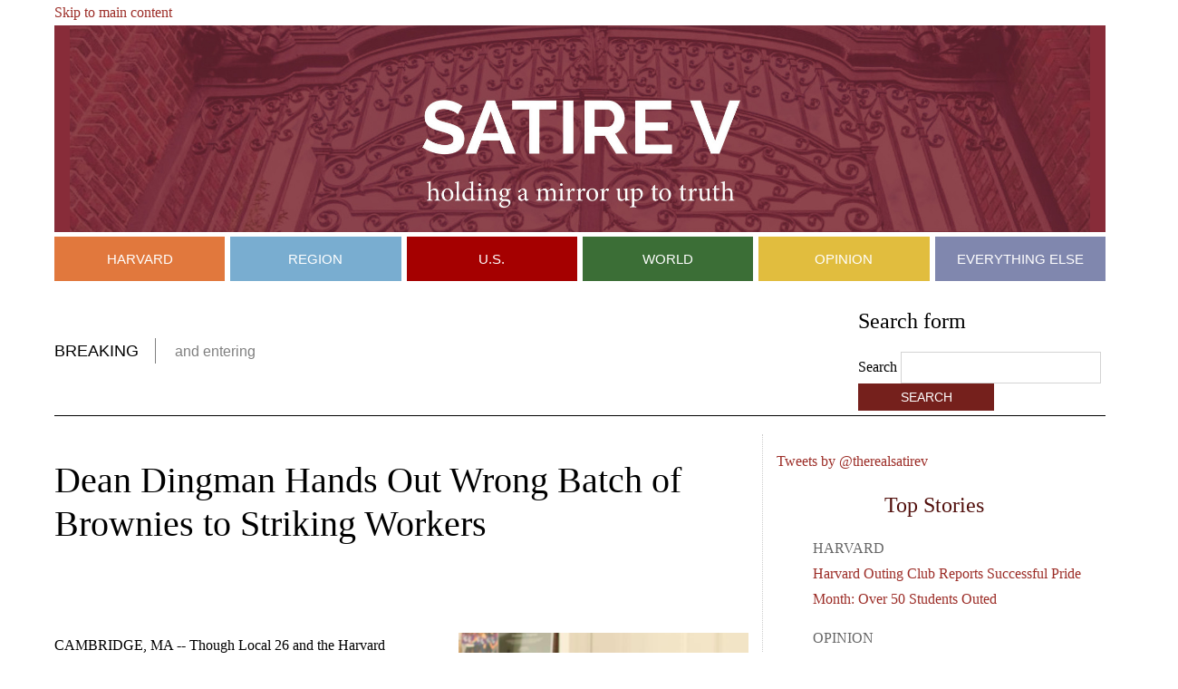

--- FILE ---
content_type: text/html; charset=utf-8
request_url: https://www.satirev.org/harvard/dean-dingman-hands-out-wrong-batch-brownies-striking-workers
body_size: 5960
content:
<!DOCTYPE html PUBLIC "-//W3C//DTD XHTML+RDFa 1.0//EN"
  "http://www.w3.org/MarkUp/DTD/xhtml-rdfa-1.dtd">
<html xmlns="http://www.w3.org/1999/xhtml" xml:lang="en" version="XHTML+RDFa 1.0" dir="ltr"
  xmlns:content="http://purl.org/rss/1.0/modules/content/"
  xmlns:dc="http://purl.org/dc/terms/"
  xmlns:foaf="http://xmlns.com/foaf/0.1/"
  xmlns:og="http://ogp.me/ns#"
  xmlns:rdfs="http://www.w3.org/2000/01/rdf-schema#"
  xmlns:sioc="http://rdfs.org/sioc/ns#"
  xmlns:sioct="http://rdfs.org/sioc/types#"
  xmlns:skos="http://www.w3.org/2004/02/skos/core#"
  xmlns:xsd="http://www.w3.org/2001/XMLSchema#">

<head profile="http://www.w3.org/1999/xhtml/vocab">
  <meta http-equiv="Content-Type" content="text/html; charset=utf-8" />
<meta property="og:site_name" content="Satire V" />
<link rel="shortcut icon" href="https://satirev.org/sites/default/files/Satire%20V%20favicon.png" type="image/png" />
<meta property="og:type" content="article" />
<meta property="og:url" content="https://satirev.org/harvard/dean-dingman-hands-out-wrong-batch-brownies-striking-workers" />
<meta property="og:image" content="https://satirev.org/sites/default/files/styles/thumbnail/public/field/image/dingman.png?itok=iQIsVvFM" />
<meta property="og:description" content="A low point was reached at lunchtime today, as Harvard Dean of Freshman Thomas A. &amp;quot;Tommy D&amp;quot; Dingman &#039;67 accidentally distributed the wrong batch of homemade brownies to striking HUDS workers." />
<meta property="og:title" content="Dean Dingman Hands Out Wrong Batch of Brownies to Striking Workers" />
<meta name="description" content="CAMBRIDGE, MA -- Though Local 26 and the Harvard Management Corporation have yet to negotiate a new contract, the first few days of the HUDS strike have not been without their share of drama. A low point was reached at lunchtime today, as Harvard Dean of Freshman Thomas A. &quot;Tommy D&quot; Dingman &#039;67 accidentally distributed the wrong batch of homemade brownies to striking HUDS workers.   &quot;Aww fuck, dude,&quot; the self-proclaimed Dean of Phresh was heard exclaiming as he saw protesters asking each other if they&#039;ve ever &quot;looked at swai, like, really looked at it.&quot;" />
<meta name="generator" content="Drupal 7 (http://drupal.org)" />
<link rel="canonical" href="https://satirev.org/harvard/dean-dingman-hands-out-wrong-batch-brownies-striking-workers" />
<link rel="shortlink" href="https://satirev.org/node/1050" />
  <title>Dean Dingman Hands Out Wrong Batch of Brownies to Striking Workers | SatireV</title>
  <style type="text/css" media="all">
@import url("https://satirev.org/modules/system/system.base.css?ro8nsy");
@import url("https://satirev.org/modules/system/system.menus.css?ro8nsy");
@import url("https://satirev.org/modules/system/system.messages.css?ro8nsy");
@import url("https://satirev.org/modules/system/system.theme.css?ro8nsy");
</style>
<style type="text/css" media="all">
@import url("https://satirev.org/modules/comment/comment.css?ro8nsy");
@import url("https://satirev.org/modules/field/theme/field.css?ro8nsy");
@import url("https://satirev.org/modules/node/node.css?ro8nsy");
@import url("https://satirev.org/modules/search/search.css?ro8nsy");
@import url("https://satirev.org/modules/user/user.css?ro8nsy");
@import url("https://satirev.org/sites/all/modules/views/css/views.css?ro8nsy");
</style>
<style type="text/css" media="all">
@import url("https://satirev.org/sites/all/modules/ctools/css/ctools.css?ro8nsy");
</style>
<style type="text/css" media="all">
@import url("https://satirev.org/sites/all/themes/crimsonion/fonts.css?ro8nsy");
@import url("https://satirev.org/sites/all/themes/crimsonion/style.css?ro8nsy");
</style>
  <script type="text/javascript" src="https://satirev.org/misc/jquery.js?v=1.4.4"></script>
<script type="text/javascript" src="https://satirev.org/misc/jquery.once.js?v=1.2"></script>
<script type="text/javascript" src="https://satirev.org/misc/drupal.js?ro8nsy"></script>
<script type="text/javascript" src="https://satirev.org/sites/all/modules/google_analytics/googleanalytics.js?ro8nsy"></script>
<script type="text/javascript">
<!--//--><![CDATA[//><!--
(function(i,s,o,g,r,a,m){i["GoogleAnalyticsObject"]=r;i[r]=i[r]||function(){(i[r].q=i[r].q||[]).push(arguments)},i[r].l=1*new Date();a=s.createElement(o),m=s.getElementsByTagName(o)[0];a.async=1;a.src=g;m.parentNode.insertBefore(a,m)})(window,document,"script","https://www.google-analytics.com/analytics.js","ga");ga("create", "UA-39140067-1", {"cookieDomain":"auto"});ga("send", "pageview");
//--><!]]>
</script>
<script type="text/javascript">
<!--//--><![CDATA[//><!--
jQuery.extend(Drupal.settings, {"basePath":"\/","pathPrefix":"","ajaxPageState":{"theme":"crimsonion","theme_token":"iAaZUUiVDoUccqGoXzt0ZRrVDS2YnBW_sDpe94J2mLk","js":{"misc\/jquery.js":1,"misc\/jquery.once.js":1,"misc\/drupal.js":1,"sites\/all\/modules\/google_analytics\/googleanalytics.js":1,"0":1},"css":{"modules\/system\/system.base.css":1,"modules\/system\/system.menus.css":1,"modules\/system\/system.messages.css":1,"modules\/system\/system.theme.css":1,"modules\/comment\/comment.css":1,"modules\/field\/theme\/field.css":1,"modules\/node\/node.css":1,"modules\/search\/search.css":1,"modules\/user\/user.css":1,"sites\/all\/modules\/views\/css\/views.css":1,"sites\/all\/modules\/ctools\/css\/ctools.css":1,"sites\/all\/themes\/crimsonion\/fonts.css":1,"sites\/all\/themes\/crimsonion\/style.css":1}},"googleanalytics":{"trackOutbound":1,"trackMailto":1,"trackDownload":1,"trackDownloadExtensions":"7z|aac|arc|arj|asf|asx|avi|bin|csv|doc(x|m)?|dot(x|m)?|exe|flv|gif|gz|gzip|hqx|jar|jpe?g|js|mp(2|3|4|e?g)|mov(ie)?|msi|msp|pdf|phps|png|ppt(x|m)?|pot(x|m)?|pps(x|m)?|ppam|sld(x|m)?|thmx|qtm?|ra(m|r)?|sea|sit|tar|tgz|torrent|txt|wav|wma|wmv|wpd|xls(x|m|b)?|xlt(x|m)|xlam|xml|z|zip"},"urlIsAjaxTrusted":{"\/harvard\/dean-dingman-hands-out-wrong-batch-brownies-striking-workers":true}});
//--><!]]>
</script>
</head>
<body class="html not-front not-logged-in no-sidebars page-node page-node- page-node-1050 node-type-article" >
  <div id="skip-link">
    <a href="#main-content" class="element-invisible element-focusable">Skip to main content</a>
  </div>
    
	<header>
		<div id="header-inner">
			<h1><a href="/" title="Home">SatireV</a></h1>
		</div>
		<nav>
			  <div class="region region-nav">
    <div id="block-system-main-menu" class="block block-system block-menu">

    <h2>Main menu</h2>
  
  <div class="content">
    <ul class="menu"><li class="first leaf"><a href="/harvard" title="">Harvard</a></li>
<li class="leaf"><a href="/region" title="">Region</a></li>
<li class="leaf"><a href="/us" title="">U.S.</a></li>
<li class="leaf"><a href="/world" title="">World</a></li>
<li class="leaf"><a href="/opinion" title="">Opinion</a></li>
<li class="last leaf"><a href="/everything-else" title="">Everything Else</a></li>
</ul>  </div>
</div>
  </div>
		</nav>
	</header>
	<div id="breaking">
		<div id="breaking-inner">
			<div id="breaking-far-inner">
				<div id="breaking-left">
					  <div class="region region-breaking">
    <div id="block-views-breaking-news-block" class="block block-views">

    
  <div class="content">
    <div class="view view-breaking-news view-id-breaking_news view-display-id-block breaking-news view-dom-id-d3055b00c915a62aed41e45d27e9a5c4">
        
  
  
      <div class="view-content">
        <div class="views-row views-row-1 views-row-odd views-row-first views-row-last">
      
  <span class="views-field views-field-title">        <span class="field-content"><h2>Breaking</h2>
and entering
</span>  </span>  </div>
    </div>
  
  
  
  
  
  
</div>  </div>
</div>
  </div>
					<div class="claritin"></div>
				</div>
				<div id="breaking-right">
					  <div class="region region-search">
    <div id="block-search-form" class="block block-search">

    
  <div class="content">
    <form action="/harvard/dean-dingman-hands-out-wrong-batch-brownies-striking-workers" method="post" id="search-block-form" accept-charset="UTF-8"><div><div class="container-inline">
      <h2 class="element-invisible">Search form</h2>
    <div class="form-item form-type-textfield form-item-search-block-form">
  <label class="element-invisible" for="edit-search-block-form--2">Search </label>
 <input title="Enter the terms you wish to search for." type="text" id="edit-search-block-form--2" name="search_block_form" value="" size="15" maxlength="128" class="form-text" />
</div>
<div class="form-actions form-wrapper" id="edit-actions"><input type="submit" id="edit-submit" name="op" value="Search" class="form-submit" /></div><input type="hidden" name="form_build_id" value="form-ZC6zCpITg5RpYx8qtpnLY-aBWaBWJU3dhl_aqxJpx0Y" />
<input type="hidden" name="form_id" value="search_block_form" />
</div>
</div></form>  </div>
</div>
  </div>
				</div>
			</div>
		</div>
	</div>
	<div id="content">
		<div id="content-inner">
						
						
							<h1>Dean Dingman Hands Out Wrong Batch of Brownies to Striking Workers</h1>
						
			  <div class="region region-content">
    <div id="block-block-8" class="block block-block">

    
  <div class="content">
    <!-- AddThis Button BEGIN -->
<div class="addthis_toolbox addthis_default_style">
<a class="addthis_button_facebook_like" fb:like:layout="button_count"></a>
<a class="addthis_button_tweet"></a>
</div>
<script type="text/javascript">var addthis_config = {"data_track_addressbar":true};</script>
<script type="text/javascript" src="//s7.addthis.com/js/300/addthis_widget.js#pubid=ra-5251cf1558355546"></script>
<!-- AddThis Button END -->  </div>
</div>
<div id="block-block-7" class="block block-block">

    
  <div class="content">
    <script type="text/javascript"><!--
google_ad_client = "ca-pub-4106122096695315";
/* Top of Article */
google_ad_slot = "7504143187";
google_ad_width = 468;
google_ad_height = 60;
//-->
</script>
<script type="text/javascript"
src="//pagead2.googlesyndication.com/pagead/show_ads.js">
</script>  </div>
</div>
<div id="block-system-main" class="block block-system">

    
  <div class="content">
    <div id="node-1050" class="node node-article node-promoted clearfix" about="/harvard/dean-dingman-hands-out-wrong-batch-brownies-striking-workers" typeof="sioc:Item foaf:Document">

     <span property="dc:title" content="Dean Dingman Hands Out Wrong Batch of Brownies to Striking Workers" class="rdf-meta element-hidden"></span><span property="sioc:num_replies" content="0" datatype="xsd:integer" class="rdf-meta element-hidden"></span>  
<div class="content clearfix">

	<div id="article-picture">
					<div class="field field-name-field-image field-type-image field-label-hidden"><div class="field-items"><div class="field-item even" rel="og:image rdfs:seeAlso" resource="https://satirev.org/sites/default/files/styles/large/public/field/image/dingman.png?itok=kgLL5p9a"><img typeof="foaf:Image" src="https://satirev.org/sites/default/files/styles/large/public/field/image/dingman.png?itok=kgLL5p9a" alt="" /></div></div></div>							<div id="article-caption"><div class="field field-name-field-caption field-type-text field-label-hidden"><div class="field-items"><div class="field-item even">Dean Thomas A. &quot;Tommy D&quot; Dingman holding the regular brownies. Oh shit, which batch was this? Let&#039;s go with regular.</div></div></div></div>
						</div>
	
	<div id="article-teaser">
			</div>
	
	<div id="article-content">

	<div class="field field-name-body field-type-text-with-summary field-label-hidden"><div class="field-items"><div class="field-item even" property="content:encoded"><div>CAMBRIDGE, MA -- Though Local 26 and the Harvard Management Corporation have yet to negotiate a new contract, the first few days of the HUDS strike have not been without their share of drama. A low point was reached at lunchtime today, as Harvard Dean of Freshman Thomas A. "Tommy D" Dingman '67 accidentally distributed the wrong batch of homemade brownies to striking HUDS workers.</div>
<div> </div>
<div>"Aww fuck, dude," the self-proclaimed Dean of Phresh was heard exclaiming as he saw protesters asking each other if they've ever "looked at swai, like, really looked at it."</div>
<div> </div>
<div>"I meant to make some bitchin' desserts for the HUDS workers, but my boy Skeech delivered some sick ganja the other day, and I made two different batches," said Dingman. "Now ya boi's gonna have to watch <em>Sully</em> totally clean tonight."</div>
<div> </div>
<div>For their part, strikers and protesters seem far less stressed. Liam Harrington, a Dunster House grill cook, accurately summed up the mood on the picket when he announced, "Like, does anyone wanna make some pizza with grapes on it? I mean, like, I'm making it, but if I make some, will you have some? Shit I'm thirsty, man."</div>
<div> </div>
<div>Dingman's attempts to provide beverage service have proven similarly futile following the discovery that the only liquid in his kitchen is Pomegranate Rubinoff.</div>
<div><span style="font-size: 13.008px; line-height: 1.538em;"><br /></span></div>
</div></div></div><div class="field field-name-field-year field-type-number-integer field-label-hidden"><div class="field-items"><div class="field-item even">© 2016</div></div></div><div class="field field-name-field-category field-type-taxonomy-term-reference field-label-above"><div class="field-label">Category:&nbsp;</div><div class="field-items"><div class="field-item even"><a href="/harvard" typeof="skos:Concept" property="rdfs:label skos:prefLabel" datatype="">Harvard</a></div></div></div><div class="field field-name-field-tags field-type-taxonomy-term-reference field-label-above"><div class="field-label">Tags:&nbsp;</div><div class="field-items"><div class="field-item even" rel="dc:subject"><a href="/dean-dingman" typeof="skos:Concept" property="rdfs:label skos:prefLabel" datatype="">Dean Dingman</a></div><div class="field-item odd" rel="dc:subject"><a href="/tommy-d" typeof="skos:Concept" property="rdfs:label skos:prefLabel" datatype="">Tommy D</a></div><div class="field-item even" rel="dc:subject"><a href="/huds-strike" typeof="skos:Concept" property="rdfs:label skos:prefLabel" datatype="">HUDS strike</a></div><div class="field-item odd" rel="dc:subject"><a href="/huds" typeof="skos:Concept" property="rdfs:label skos:prefLabel" datatype="">HUDS</a></div><div class="field-item even" rel="dc:subject"><a href="/you-cant-justify-existence-grape-pizza" typeof="skos:Concept" property="rdfs:label skos:prefLabel" datatype="">You can&#039;t justify the existence of grape pizza</a></div></div></div>  </div>
  
  
</div>

</div>  </div>
</div>
  </div>
		</div>
		<div id="top-stories">
			  <div class="region region-top">
    <div id="block-block-12" class="block block-block">

    
  <div class="content">
                <p><a class="twitter-timeline"  href="https://twitter.com/therealsatirev" data-widget-id="640630366043303936" height="500">Tweets by @therealsatirev</a>
            <script>!function(d,s,id){var js,fjs=d.getElementsByTagName(s)[0],p=/^http:/.test(d.location)?'http':'https';if(!d.getElementById(id)){js=d.createElement(s);js.id=id;js.src=p+"://platform.twitter.com/widgets.js";fjs.parentNode.insertBefore(js,fjs);}}(document,"script","twitter-wjs");</script></p>
            </div>
</div>
<div id="block-views-top-stories-block" class="block block-views">

    <h2>Top Stories</h2>
  
  <div class="content">
    <div class="view view-top-stories view-id-top_stories view-display-id-block view-dom-id-836a6286c0ab37dd769ea2e7e2960c77">
        
  
  
      <div class="view-content">
      <div class="item-list">    <ul>          <li class="views-row views-row-1 views-row-odd views-row-first">  
  <div class="views-field views-field-field-category">        <div class="field-content"><a href="/harvard" typeof="skos:Concept" property="rdfs:label skos:prefLabel" datatype="">Harvard</a></div>  </div>  
  <div class="views-field views-field-title">        <span class="field-content"><a href="/harvard/harvard-outing-club-reports-successful-pride-month-over-50-students-outed">Harvard Outing Club Reports Successful Pride Month: Over 50 Students Outed</a></span>  </div></li>
          <li class="views-row views-row-2 views-row-even">  
  <div class="views-field views-field-field-category">        <div class="field-content"><a href="/opinion" typeof="skos:Concept" property="rdfs:label skos:prefLabel" datatype="">Opinion</a></div>  </div>  
  <div class="views-field views-field-title">        <span class="field-content"><a href="/opinion/it%E2%80%99s-not-easy-being-ally-why-i%E2%80%99m-hero-pride-month">It’s Not Easy Being an Ally: Why I’m the Hero of Pride Month</a></span>  </div></li>
          <li class="views-row views-row-3 views-row-odd">  
  <div class="views-field views-field-field-category">        <div class="field-content"><a href="/us" typeof="skos:Concept" property="rdfs:label skos:prefLabel" datatype="">U.S.</a></div>  </div>  
  <div class="views-field views-field-title">        <span class="field-content"><a href="/us/democrats-outlaw-heterosexual-marriages">Democrats Outlaw Heterosexual Marriages</a></span>  </div></li>
          <li class="views-row views-row-4 views-row-even">  
  <div class="views-field views-field-field-category">        <div class="field-content"><a href="/opinion" typeof="skos:Concept" property="rdfs:label skos:prefLabel" datatype="">Opinion</a></div>  </div>  
  <div class="views-field views-field-title">        <span class="field-content"><a href="/opinion/not-clickbait-how-feminist-movement-turned-me-gay">Not Clickbait! How the Feminist Movement Turned Me Gay</a></span>  </div></li>
          <li class="views-row views-row-5 views-row-odd views-row-last">  
  <div class="views-field views-field-field-category">        <div class="field-content"><a href="/us" typeof="skos:Concept" property="rdfs:label skos:prefLabel" datatype="">U.S.</a></div>  </div>  
  <div class="views-field views-field-title">        <span class="field-content"><a href="/us/uh-oh-taylor-swift-nervously-reads-lyrics-google-doc-backstage">Uh Oh! Taylor Swift Nervously Reads Lyrics on Google Doc Backstage</a></span>  </div></li>
      </ul></div>    </div>
  
  
  
  
  
  
</div>  </div>
</div>
<div id="block-block-3" class="block block-block">

    
  <div class="content">
    <break>
<p>
</p>
<p>
</p>
<p>
</p>
<p>
</p>
</break>
<script type="text/javascript"><!--
google_ad_client = "ca-pub-4106122096695315";
/* Right */
google_ad_slot = "2394460389";
google_ad_width = 300;
google_ad_height = 250;
//-->
</script>
<script type="text/javascript"
src="//pagead2.googlesyndication.com/pagead/show_ads.js">
</script>  </div>
</div>
  </div>
					</div>
		<div class="claritin"></div>
		<div id="blue">
			  <div class="region region-blue">
    <div id="block-views-highlighted-block" class="block block-views">

    
  <div class="content">
    <div class="view view-highlighted view-id-highlighted view-display-id-block view-dom-id-52828f29fa3b2816dfbf8e117664443c">
            <div class="view-header">
      <div id="blue-header">
			</div>
<div id="blue-content">
</div>    </div>
  
  
  
      <div class="view-content">
        <div class="views-row views-row-1 views-row-odd views-row-first">
      
  <div class="views-field views-field-field-image">        <div class="field-content"><a href="/us/democrats-outlaw-heterosexual-marriages"><img typeof="foaf:Image" src="https://satirev.org/sites/default/files/styles/thumbnail/public/field/image/Screen%20Shot%202023-06-28%20at%205.58.21%20PM.png?itok=j5iQFf1q" width="100" height="50" alt="" /></a></div>  </div>  
  <div class="views-field views-field-field-category">        <div class="field-content"><a href="/us" typeof="skos:Concept" property="rdfs:label skos:prefLabel" datatype="">U.S.</a></div>  </div>  
  <div class="views-field views-field-title">        <span class="field-content"><a href="/us/democrats-outlaw-heterosexual-marriages">Democrats Outlaw Heterosexual Marriages</a></span>  </div>  </div>
  <div class="views-row views-row-2 views-row-even">
      
  <div class="views-field views-field-field-image">        <div class="field-content"><a href="/opinion/not-clickbait-how-feminist-movement-turned-me-gay"><img typeof="foaf:Image" src="https://satirev.org/sites/default/files/styles/thumbnail/public/field/image/istockphoto-1138297841-612x612.jpeg?itok=7c3QkPlo" width="100" height="67" alt="" /></a></div>  </div>  
  <div class="views-field views-field-field-category">        <div class="field-content"><a href="/opinion" typeof="skos:Concept" property="rdfs:label skos:prefLabel" datatype="">Opinion</a></div>  </div>  
  <div class="views-field views-field-title">        <span class="field-content"><a href="/opinion/not-clickbait-how-feminist-movement-turned-me-gay">Not Clickbait! How the Feminist Movement Turned Me Gay</a></span>  </div>  </div>
  <div class="views-row views-row-3 views-row-odd views-row-last">
      
  <div class="views-field views-field-field-image">        <div class="field-content"><a href="/us/uh-oh-taylor-swift-nervously-reads-lyrics-google-doc-backstage"><img typeof="foaf:Image" src="https://satirev.org/sites/default/files/styles/thumbnail/public/field/image/sub-buzz-14447-1679170744-1.jpg?itok=Nrj_1Yli" width="100" height="65" alt="" /></a></div>  </div>  
  <div class="views-field views-field-field-category">        <div class="field-content"><a href="/us" typeof="skos:Concept" property="rdfs:label skos:prefLabel" datatype="">U.S.</a></div>  </div>  
  <div class="views-field views-field-title">        <span class="field-content"><a href="/us/uh-oh-taylor-swift-nervously-reads-lyrics-google-doc-backstage">Uh Oh! Taylor Swift Nervously Reads Lyrics on Google Doc Backstage</a></span>  </div>  </div>
    </div>
  
  
  
  
      <div class="view-footer">
      <div class="claritin"></div>

    </div>
  
  
</div>  </div>
</div>
<div id="block-block-5" class="block block-block">

    
  <div class="content">
    <div align="center">
<script type="text/javascript"><!--
google_ad_client = "ca-pub-4106122096695315";
/* Homepage Leaderboard */
google_ad_slot = "7661617987";
google_ad_width = 728;
google_ad_height = 90;
//-->
</script>
<script type="text/javascript" src="https://pagead2.googlesyndication.com/pagead/show_ads.js">
</script>
</div>  </div>
</div>
  </div>
		</div>
	</div>
	<footer>
		<div id="footer-inner">
			  <div class="region region-footer">
    <div id="block-block-2" class="block block-block">

    
  <div class="content">
    <ul>
<li><a href="/about">About</a></li>
<li><a href="/comp">Comp</a></li>
<li><a href="/contact">Contact</a></li>
<li><a href="/submit">Submit</a></li>
<li><a href="/privacy">Privacy</a></li>
</ul>
<p>©2023 Satire V</p>
<p>Satire V is intended for readers of age 18 and older.</p>
<p>Content on this website is satirical and should not be construed as fact.</p>
  </div>
</div>
  </div>
		</div>
	</footer>
<script defer src="https://static.cloudflareinsights.com/beacon.min.js/vcd15cbe7772f49c399c6a5babf22c1241717689176015" integrity="sha512-ZpsOmlRQV6y907TI0dKBHq9Md29nnaEIPlkf84rnaERnq6zvWvPUqr2ft8M1aS28oN72PdrCzSjY4U6VaAw1EQ==" data-cf-beacon='{"version":"2024.11.0","token":"a05971bb96a040a68fcadf8a0639661a","r":1,"server_timing":{"name":{"cfCacheStatus":true,"cfEdge":true,"cfExtPri":true,"cfL4":true,"cfOrigin":true,"cfSpeedBrain":true},"location_startswith":null}}' crossorigin="anonymous"></script>
</body>
</html>  </body>
</html>


--- FILE ---
content_type: text/html; charset=utf-8
request_url: https://www.google.com/recaptcha/api2/aframe
body_size: 251
content:
<!DOCTYPE HTML><html><head><meta http-equiv="content-type" content="text/html; charset=UTF-8"></head><body><script nonce="UOW0twUjCj7thkf9FNAvKA">/** Anti-fraud and anti-abuse applications only. See google.com/recaptcha */ try{var clients={'sodar':'https://pagead2.googlesyndication.com/pagead/sodar?'};window.addEventListener("message",function(a){try{if(a.source===window.parent){var b=JSON.parse(a.data);var c=clients[b['id']];if(c){var d=document.createElement('img');d.src=c+b['params']+'&rc='+(localStorage.getItem("rc::a")?sessionStorage.getItem("rc::b"):"");window.document.body.appendChild(d);sessionStorage.setItem("rc::e",parseInt(sessionStorage.getItem("rc::e")||0)+1);localStorage.setItem("rc::h",'1768634969138');}}}catch(b){}});window.parent.postMessage("_grecaptcha_ready", "*");}catch(b){}</script></body></html>

--- FILE ---
content_type: text/plain
request_url: https://www.google-analytics.com/j/collect?v=1&_v=j102&a=1284315200&t=pageview&_s=1&dl=https%3A%2F%2Fwww.satirev.org%2Fharvard%2Fdean-dingman-hands-out-wrong-batch-brownies-striking-workers&ul=en-us%40posix&dt=Dean%20Dingman%20Hands%20Out%20Wrong%20Batch%20of%20Brownies%20to%20Striking%20Workers%20%7C%20SatireV&sr=1280x720&vp=1280x720&_u=IEBAAEABAAAAACAAI~&jid=1464108277&gjid=869260112&cid=94002459.1768634967&tid=UA-39140067-1&_gid=1765401922.1768634967&_r=1&_slc=1&z=1065303384
body_size: -450
content:
2,cG-XVBRLJN9VH